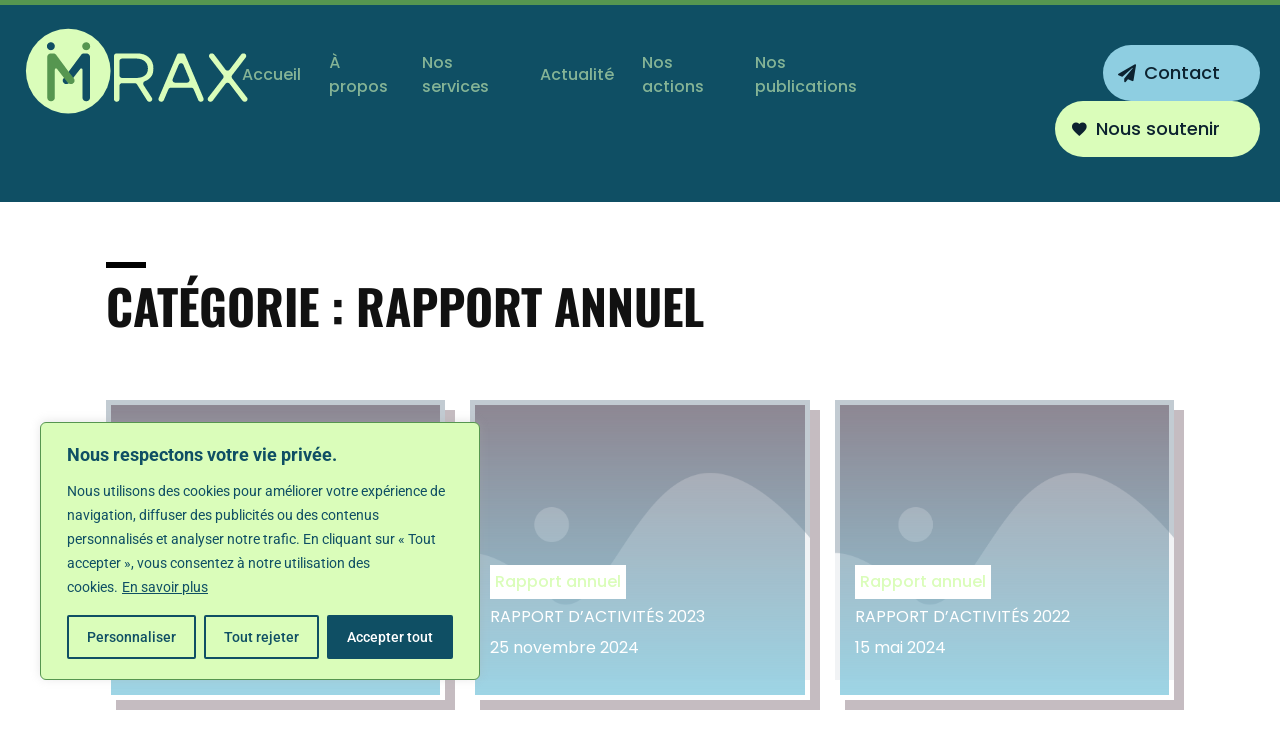

--- FILE ---
content_type: text/css
request_url: https://mrax.be/wp-content/uploads/elementor/css/post-3901.css
body_size: 776
content:
.elementor-kit-3901{--e-global-color-primary:#0F4F64;--e-global-color-secondary:#569650;--e-global-color-text:#0C222F;--e-global-color-accent:#DAFDBA;--e-global-color-95a0856:#8ECEE1;--e-global-color-dc55c2b:#FFFFFFB3;--e-global-typography-primary-font-family:"Poppins";--e-global-typography-primary-font-weight:600;--e-global-typography-secondary-font-family:"Questrial";--e-global-typography-secondary-font-weight:400;--e-global-typography-text-font-family:"Poppins";--e-global-typography-text-font-weight:400;--e-global-typography-accent-font-family:"Poppins";--e-global-typography-accent-font-weight:500;--e-global-typography-f571eb3-font-family:"Questrial";--e-global-typography-f571eb3-font-size:80px;--e-global-typography-f571eb3-font-weight:700;--e-global-typography-f571eb3-text-transform:uppercase;--e-global-typography-5cb3505-font-family:"Questrial";--e-global-typography-5cb3505-font-size:46px;--e-global-typography-5cb3505-font-weight:700;--e-global-typography-6d5b470-font-family:"Poppins";--e-global-typography-6d5b470-font-size:16px;--e-global-typography-6d5b470-font-weight:400;--e-global-typography-6d5b470-text-transform:uppercase;--e-global-typography-4d85231-font-family:"Poppins";--e-global-typography-4d85231-font-size:18px;--e-global-typography-4d85231-font-weight:500;--e-global-typography-4d85231-line-height:26px;--e-global-typography-1953441-font-family:"Questrial";--e-global-typography-1953441-font-size:20px;--e-global-typography-1953441-font-weight:800;--e-global-typography-1953441-text-transform:uppercase;--e-global-typography-1953441-font-style:normal;--e-global-typography-1953441-text-decoration:none;--e-global-typography-1953441-line-height:25px;--e-global-typography-1953441-letter-spacing:1px;--e-global-typography-86dd651-font-family:"Questrial";--e-global-typography-86dd651-font-size:30px;--e-global-typography-86dd651-font-weight:800;--e-global-typography-86dd651-letter-spacing:1.8px;--e-global-typography-b32f602-font-family:"Poppins";--e-global-typography-b32f602-font-size:18px;--e-global-typography-b32f602-font-weight:300;--e-global-typography-b32f602-line-height:1.78em;--e-global-typography-695fb9d-font-family:"Poppins";--e-global-typography-695fb9d-font-size:12px;--e-global-typography-695fb9d-font-weight:300;--e-global-typography-695fb9d-line-height:1.78em;--e-global-typography-0e65ef8-font-family:"Poppins";--e-global-typography-0e65ef8-font-size:20px;--e-global-typography-0e65ef8-font-weight:500;--e-global-typography-0e65ef8-text-transform:uppercase;--e-global-typography-0e65ef8-line-height:27px;--e-global-typography-9b93b08-font-family:"Questrial";--e-global-typography-9b93b08-font-size:62px;--e-global-typography-9b93b08-font-weight:700;--e-global-typography-9b93b08-text-transform:uppercase;color:var( --e-global-color-primary );--e-page-transition-entrance-animation:e-page-transition-fade-out;--e-page-transition-animation-duration:1500ms;--e-preloader-animation-duration:1500ms;--e-preloader-delay:1000ms;--e-preloader-color:var( --e-global-color-accent );--e-preloader-size:38px;}.elementor-kit-3901 e-page-transition{background-color:var( --e-global-color-primary );}.elementor-kit-3901 a{color:var( --e-global-color-accent );}.elementor-kit-3901 a:hover{color:var( --e-global-color-secondary );}.elementor-section.elementor-section-boxed > .elementor-container{max-width:1140px;}.e-con{--container-max-width:1140px;}.elementor-widget:not(:last-child){margin-block-end:20px;}.elementor-element{--widgets-spacing:20px 20px;--widgets-spacing-row:20px;--widgets-spacing-column:20px;}{}h1.entry-title{display:var(--page-title-display);}@media(max-width:1024px){.elementor-section.elementor-section-boxed > .elementor-container{max-width:1024px;}.e-con{--container-max-width:1024px;}}@media(max-width:767px){.elementor-section.elementor-section-boxed > .elementor-container{max-width:767px;}.e-con{--container-max-width:767px;}}/* Start custom CSS */.elementor-4374 .elementor-element.elementor-element-9ae9dae .pp-search-form-container{
    margin-top: -82px;
}/* End custom CSS */

--- FILE ---
content_type: text/css
request_url: https://mrax.be/wp-content/uploads/elementor/css/post-13582.css
body_size: 1723
content:
.elementor-13582 .elementor-element.elementor-element-246434e{--display:flex;--flex-direction:row;--container-widget-width:calc( ( 1 - var( --container-widget-flex-grow ) ) * 100% );--container-widget-height:100%;--container-widget-flex-grow:1;--container-widget-align-self:stretch;--flex-wrap-mobile:wrap;--align-items:stretch;--gap:0px 0px;--row-gap:0px;--column-gap:0px;border-style:solid;--border-style:solid;border-width:5px 0px 0px 0px;--border-top-width:5px;--border-right-width:0px;--border-bottom-width:0px;--border-left-width:0px;border-color:var( --e-global-color-secondary );--border-color:var( --e-global-color-secondary );--margin-top:0px;--margin-bottom:0px;--margin-left:0px;--margin-right:0px;--padding-top:0vw;--padding-bottom:0vw;--padding-left:0vw;--padding-right:0vw;--z-index:10;}.elementor-13582 .elementor-element.elementor-element-246434e:not(.elementor-motion-effects-element-type-background), .elementor-13582 .elementor-element.elementor-element-246434e > .elementor-motion-effects-container > .elementor-motion-effects-layer{background-color:var( --e-global-color-primary );}.elementor-13582 .elementor-element.elementor-element-fd1e374{--display:flex;}.elementor-13582 .elementor-element.elementor-element-57fddd8{--display:flex;--flex-direction:row;--container-widget-width:calc( ( 1 - var( --container-widget-flex-grow ) ) * 100% );--container-widget-height:100%;--container-widget-flex-grow:1;--container-widget-align-self:stretch;--flex-wrap-mobile:wrap;--align-items:stretch;--gap:10px 10px;--row-gap:10px;--column-gap:10px;--padding-top:20px;--padding-bottom:25px;--padding-left:0px;--padding-right:0px;}.elementor-13582 .elementor-element.elementor-element-6503c6f{--display:flex;--justify-content:center;}.elementor-13582 .elementor-element.elementor-element-fec6fd4 > .elementor-widget-container{margin:-93px 0px -75px 0px;}.elementor-13582 .elementor-element.elementor-element-fec6fd4 .elementor-icon-wrapper{text-align:center;}.elementor-13582 .elementor-element.elementor-element-fec6fd4.elementor-view-stacked .elementor-icon{background-color:var( --e-global-color-accent );}.elementor-13582 .elementor-element.elementor-element-fec6fd4.elementor-view-framed .elementor-icon, .elementor-13582 .elementor-element.elementor-element-fec6fd4.elementor-view-default .elementor-icon{color:var( --e-global-color-accent );border-color:var( --e-global-color-accent );}.elementor-13582 .elementor-element.elementor-element-fec6fd4.elementor-view-framed .elementor-icon, .elementor-13582 .elementor-element.elementor-element-fec6fd4.elementor-view-default .elementor-icon svg{fill:var( --e-global-color-accent );}.elementor-13582 .elementor-element.elementor-element-fec6fd4 .elementor-icon{font-size:232px;}.elementor-13582 .elementor-element.elementor-element-fec6fd4 .elementor-icon svg{height:232px;}.elementor-13582 .elementor-element.elementor-element-488907c{--display:flex;--justify-content:center;}.elementor-13582 .elementor-element.elementor-element-fa716fd.premium-ham-dropdown .premium-mobile-menu,
				 .elementor-13582 .elementor-element.elementor-element-fa716fd.premium-nav-dropdown .premium-mobile-menu,
				  .elementor-13582 .elementor-element.elementor-element-fa716fd .premium-mobile-menu-outer-container,
				  .elementor-13582 .elementor-element.elementor-element-fa716fd:not(.premium-nav-slide):not(.premium-ham-slide) .premium-mobile-menu-container{background-color:var( --e-global-color-text );}.elementor-13582 .elementor-element.elementor-element-fa716fd .premium-main-nav-menu{justify-content:flex-start;}.elementor-13582 .elementor-element.elementor-element-fa716fd .premium-sub-menu .premium-sub-menu-link{justify-content:flex-start;}.elementor-13582 .elementor-element.elementor-element-fa716fd .premium-hamburger-toggle{justify-content:center;}.elementor-13582 .elementor-element.elementor-element-fa716fd.premium-hamburger-menu .premium-main-mobile-menu > .premium-nav-menu-item > .premium-menu-link, .elementor-13582 .elementor-element.elementor-element-fa716fd.premium-nav-dropdown .premium-main-mobile-menu > .premium-nav-menu-item > .premium-menu-link, .elementor-13582 .elementor-element.elementor-element-fa716fd.premium-nav-slide .premium-main-mobile-menu > .premium-nav-menu-item > .premium-menu-link{justify-content:flex-start;}.elementor-13582 .elementor-element.elementor-element-fa716fd .premium-nav-menu-container{padding:5px 0px 5px 0px;}.elementor-13582 .elementor-element.elementor-element-fa716fd .premium-main-nav-menu > .premium-nav-menu-item > .premium-menu-link{font-family:var( --e-global-typography-accent-font-family ), Sans-serif;font-weight:var( --e-global-typography-accent-font-weight );color:#DAFDBA94;border-radius:50px 50px 50px 50px;padding:5px 14px 5px 14px;}.elementor-13582 .elementor-element.elementor-element-fa716fd .premium-main-nav-menu > .premium-nav-menu-item:hover > .premium-menu-link{color:var( --e-global-color-accent );border-radius:50px 50px 50px 50px;}.elementor-13582 .elementor-element.elementor-element-fa716fd .premium-nav-widget-container:not(.premium-nav-pointer-framed) .premium-menu-link-parent:before,
					.elementor-13582 .elementor-element.elementor-element-fa716fd .premium-nav-widget-container:not(.premium-nav-pointer-framed) .premium-menu-link-parent:after{background-color:#FFFFFF00;}.elementor-13582 .elementor-element.elementor-element-fa716fd .premium-nav-pointer-framed .premium-menu-link-parent:before,
					.elementor-13582 .elementor-element.elementor-element-fa716fd .premium-nav-pointer-framed .premium-menu-link-parent:after{border-color:#FFFFFF00;}.elementor-13582 .elementor-element.elementor-element-fa716fd .premium-main-nav-menu > .premium-active-item > .premium-menu-link{color:var( --e-global-color-accent );}.elementor-13582 .elementor-element.elementor-element-fa716fd .premium-nav-widget-container:not(.premium-nav-pointer-framed) .premium-active-item .premium-menu-link-parent:before,
					.elementor-13582 .elementor-element.elementor-element-fa716fd .premium-nav-widget-container:not(.premium-nav-pointer-framed) .premium-active-item .premium-menu-link-parent:after{background-color:#02010100;}.elementor-13582 .elementor-element.elementor-element-fa716fd .premium-nav-pointer-framed .premium-active-item .premium-menu-link-parent:before,
					.elementor-13582 .elementor-element.elementor-element-fa716fd .premium-nav-pointer-framed .premium-active-item .premium-menu-link-parent:after{border-color:#02010100;}.elementor-13582 .elementor-element.elementor-element-fa716fd .premium-main-nav-menu > .premium-active-item{border-radius:50px 50px 50px 50px;}.elementor-13582 .elementor-element.elementor-element-fa716fd .premium-nav-menu-item > .premium-menu-link > .premium-item-icon{order:0;}.elementor-13582 .elementor-element.elementor-element-fa716fd .premium-main-nav-menu .premium-sub-menu-item:hover > .premium-sub-menu-link{color:#fff;}.elementor-13582 .elementor-element.elementor-element-fa716fd .premium-main-nav-menu .premium-sub-menu-item:hover > .premium-sub-menu-link .premium-dropdown-icon{color:#fff;}.elementor-13582 .elementor-element.elementor-element-fa716fd .premium-sub-menu-item .premium-sub-menu-link .premium-sub-item-icon{order:0;}.elementor-13582 .elementor-element.elementor-element-fa716fd .premium-hamburger-toggle i{color:var( --e-global-color-accent );}.elementor-13582 .elementor-element.elementor-element-fa716fd .premium-hamburger-toggle svg, .elementor-13582 .elementor-element.elementor-element-fa716fd .premium-hamburger-toggle svg path{fill:var( --e-global-color-accent );}.elementor-13582 .elementor-element.elementor-element-fa716fd .premium-hamburger-toggle:hover i{color:var( --e-global-color-accent );}.elementor-13582 .elementor-element.elementor-element-fa716fd .premium-hamburger-toggle:hover svg, .elementor-13582 .elementor-element.elementor-element-fa716fd .premium-hamburger-toggle:hover svg path{fill:var( --e-global-color-accent );}.elementor-13582 .elementor-element.elementor-element-fa716fd .premium-hamburger-toggle .premium-toggle-text, .elementor-13582 .elementor-element.elementor-element-fa716fd.premium-ham-dropdown .premium-hamburger-toggle .premium-toggle-close{font-family:var( --e-global-typography-b32f602-font-family ), Sans-serif;font-size:var( --e-global-typography-b32f602-font-size );font-weight:var( --e-global-typography-b32f602-font-weight );line-height:var( --e-global-typography-b32f602-line-height );color:var( --e-global-color-accent );}.elementor-13582 .elementor-element.elementor-element-fa716fd .premium-hamburger-toggle:hover .premium-toggle-text, .elementor-13582 .elementor-element.elementor-element-fa716fd.premium-ham-dropdown .premium-hamburger-toggle:hover .premium-toggle-close{color:var( --e-global-color-secondary );}.elementor-13582 .elementor-element.elementor-element-fa716fd .premium-mobile-menu-outer-container .premium-mobile-menu-close i{color:var( --e-global-color-accent );}.elementor-13582 .elementor-element.elementor-element-fa716fd .premium-mobile-menu-outer-container .premium-mobile-menu-close svg, .elementor-13582 .elementor-element.elementor-element-fa716fd .premium-mobile-menu-outer-container .premium-mobile-menu-close svg path{fill:var( --e-global-color-accent );}.elementor-13582 .elementor-element.elementor-element-fa716fd .premium-mobile-menu-outer-container .premium-mobile-menu-close:hover i{color:var( --e-global-color-secondary );}.elementor-13582 .elementor-element.elementor-element-fa716fd .premium-mobile-menu-outer-container .premium-mobile-menu-close:hover svg, .elementor-13582 .elementor-element.elementor-element-fa716fd .premium-mobile-menu-outer-container .premium-mobile-menu-close:hover svg path{fill:var( --e-global-color-secondary );}.elementor-13582 .elementor-element.elementor-element-fa716fd .premium-mobile-menu-outer-container .premium-mobile-menu-close .premium-toggle-close{font-family:var( --e-global-typography-6d5b470-font-family ), Sans-serif;font-size:var( --e-global-typography-6d5b470-font-size );font-weight:var( --e-global-typography-6d5b470-font-weight );text-transform:var( --e-global-typography-6d5b470-text-transform );color:var( --e-global-color-accent );}.elementor-13582 .elementor-element.elementor-element-fa716fd .premium-mobile-menu-outer-container .premium-mobile-menu-close:hover .premium-toggle-close{color:var( --e-global-color-secondary );}.elementor-13582 .elementor-element.elementor-element-fc189a8{--display:flex;}.elementor-13582 .elementor-element.elementor-element-70ddd14 .elementor-repeater-item-9b4b699.pp-button{background:var( --e-global-color-accent );color:var( --e-global-color-text );}.elementor-13582 .elementor-element.elementor-element-70ddd14 .pp-buttons-group{column-gap:10px;row-gap:10px;}.elementor-13582 .elementor-element.elementor-element-70ddd14 .pp-button{padding:15px 40px 15px 15px;font-family:var( --e-global-typography-4d85231-font-family ), Sans-serif;font-size:var( --e-global-typography-4d85231-font-size );font-weight:var( --e-global-typography-4d85231-font-weight );line-height:var( --e-global-typography-4d85231-line-height );background:var( --e-global-color-95a0856 );color:var( --e-global-color-text );border-radius:50px 50px 50px 50px;}.elementor-13582 .elementor-element.elementor-element-70ddd14 .pp-icon-before .pp-button-icon{margin-right:8px;}.elementor-13582 .elementor-element.elementor-element-70ddd14 .pp-icon-after .pp-button-icon{margin-left:8px;}.elementor-13582 .elementor-element.elementor-element-70ddd14 .pp-icon-top .pp-button-icon{margin-bottom:8px;}.elementor-13582 .elementor-element.elementor-element-70ddd14 .pp-icon-bottom .pp-button-icon{margin-top:8px;}.pp-tooltip-70ddd14{text-align:center;}.pp-tooltip.pp-tooltip-70ddd14 .tooltipster-box{background-color:#000000;}.pp-tooltip.pp-tooltip-70ddd14.tooltipster-top .tooltipster-arrow-background{border-top-color:#000000;}.pp-tooltip.pp-tooltip-70ddd14.tooltipster-bottom .tooltipster-arrow-background{border-bottom-color:#000000;}.pp-tooltip.pp-tooltip-70ddd14.tooltipster-left .tooltipster-arrow-background{border-left-color:#000000;}.pp-tooltip.pp-tooltip-70ddd14.tooltipster-right .tooltipster-arrow-background{border-right-color:#000000;}.pp-tooltip.pp-tooltip-70ddd14 .pp-tooltip-content{color:#ffffff;}.elementor-theme-builder-content-area{height:400px;}.elementor-location-header:before, .elementor-location-footer:before{content:"";display:table;clear:both;}@media(max-width:1024px){.elementor-13582 .elementor-element.elementor-element-fa716fd .premium-hamburger-toggle .premium-toggle-text, .elementor-13582 .elementor-element.elementor-element-fa716fd.premium-ham-dropdown .premium-hamburger-toggle .premium-toggle-close{font-size:var( --e-global-typography-b32f602-font-size );line-height:var( --e-global-typography-b32f602-line-height );}.elementor-13582 .elementor-element.elementor-element-fa716fd .premium-mobile-menu-outer-container .premium-mobile-menu-close .premium-toggle-close{font-size:var( --e-global-typography-6d5b470-font-size );}.elementor-13582 .elementor-element.elementor-element-70ddd14 .pp-button{font-size:var( --e-global-typography-4d85231-font-size );line-height:var( --e-global-typography-4d85231-line-height );}}@media(min-width:768px){.elementor-13582 .elementor-element.elementor-element-6503c6f{--width:19.62%;}.elementor-13582 .elementor-element.elementor-element-488907c{--width:65%;}.elementor-13582 .elementor-element.elementor-element-fc189a8{--width:35%;}}@media(max-width:1024px) and (min-width:768px){.elementor-13582 .elementor-element.elementor-element-6503c6f{--width:25%;}.elementor-13582 .elementor-element.elementor-element-488907c{--width:15%;}.elementor-13582 .elementor-element.elementor-element-fc189a8{--width:60%;}}@media(max-width:767px){.elementor-13582 .elementor-element.elementor-element-6503c6f{--width:50%;}.elementor-13582 .elementor-element.elementor-element-488907c{--width:50%;}.elementor-13582 .elementor-element.elementor-element-fa716fd .premium-hamburger-toggle{justify-content:flex-end;}.elementor-13582 .elementor-element.elementor-element-fa716fd .premium-hamburger-toggle .premium-toggle-text, .elementor-13582 .elementor-element.elementor-element-fa716fd.premium-ham-dropdown .premium-hamburger-toggle .premium-toggle-close{font-size:var( --e-global-typography-b32f602-font-size );line-height:var( --e-global-typography-b32f602-line-height );}.elementor-13582 .elementor-element.elementor-element-fa716fd .premium-mobile-menu-outer-container .premium-mobile-menu-close .premium-toggle-close{font-size:var( --e-global-typography-6d5b470-font-size );}.elementor-13582 .elementor-element.elementor-element-70ddd14 .pp-button{padding:5px 25px 5px 5px;font-size:var( --e-global-typography-4d85231-font-size );line-height:var( --e-global-typography-4d85231-line-height );}}/* Start custom CSS for pp-buttons, class: .elementor-element-70ddd14 */.elementor-13582 .elementor-element.elementor-element-70ddd14 .pp-button {
    position: relative;
}
.elementor-13582 .elementor-element.elementor-element-70ddd14 .pp-buttons-icon-wrapper {
    position: absolute;
    right: 40px;
    opacity: 0;
    transition: all .25s
}
.elementor-13582 .elementor-element.elementor-element-70ddd14 .pp-button:hover .pp-buttons-icon-wrapper {
    right: 10px;
    opacity: 1;
}/* End custom CSS */

--- FILE ---
content_type: text/css
request_url: https://mrax.be/wp-content/uploads/elementor/css/post-13613.css
body_size: 2637
content:
.elementor-13613 .elementor-element.elementor-element-175c64d2:not(.elementor-motion-effects-element-type-background), .elementor-13613 .elementor-element.elementor-element-175c64d2 > .elementor-motion-effects-container > .elementor-motion-effects-layer{background-color:var( --e-global-color-primary );}.elementor-13613 .elementor-element.elementor-element-175c64d2 > .elementor-background-overlay{background-color:transparent;background-image:radial-gradient(at bottom right, var( --e-global-color-text ) 0%, var( --e-global-color-primary ) 100%);opacity:0.2;transition:background 0.3s, border-radius 0.3s, opacity 0.3s;}.elementor-bc-flex-widget .elementor-13613 .elementor-element.elementor-element-74c2169f.elementor-column .elementor-widget-wrap{align-items:center;}.elementor-13613 .elementor-element.elementor-element-74c2169f.elementor-column.elementor-element[data-element_type="column"] > .elementor-widget-wrap.elementor-element-populated{align-content:center;align-items:center;}.elementor-13613 .elementor-element.elementor-element-74c2169f > .elementor-element-populated{padding:0% 0% 0% 0%;}.elementor-13613 .elementor-element.elementor-element-49a74f5 .elementor-heading-title{font-family:var( --e-global-typography-6d5b470-font-family ), Sans-serif;font-size:var( --e-global-typography-6d5b470-font-size );font-weight:var( --e-global-typography-6d5b470-font-weight );text-transform:var( --e-global-typography-6d5b470-text-transform );color:var( --e-global-color-dc55c2b );}.elementor-13613 .elementor-element.elementor-element-424b929{--divider-border-style:dots_tribal;--divider-color:var( --e-global-color-accent );--divider-pattern-height:47.1px;}.elementor-13613 .elementor-element.elementor-element-424b929 > .elementor-widget-container{margin:0px 0px -20px 0px;}.elementor-13613 .elementor-element.elementor-element-424b929 .elementor-divider-separator{width:19px;}.elementor-13613 .elementor-element.elementor-element-424b929 .elementor-divider{padding-block-start:0px;padding-block-end:0px;}.elementor-13613 .elementor-element.elementor-element-7ab5bd0.premium-mask-yes .premium-mask-span::after{background:var( --e-global-color-accent );}.elementor-13613 .elementor-element.elementor-element-7ab5bd0 .premium-title-container{text-align:left;}.elementor-13613 .elementor-element.elementor-element-7ab5bd0 .premium-title-style7-stripe-wrap{order:initial;}.elementor-13613 .elementor-element.elementor-element-7ab5bd0 .premium-title-style7-stripe{width:40px;height:5px;background-color:#01203000;}.elementor-13613 .elementor-element.elementor-element-7ab5bd0:not(.premium-title-icon-column) .premium-title-style7-stripe-wrap{justify-content:flex-start;}.elementor-13613 .elementor-element.elementor-element-7ab5bd0.premium-title-icon-column .premium-title-style7-stripe-wrap{align-self:flex-start;}.elementor-13613 .elementor-element.elementor-element-7ab5bd0 .premium-title-header, .elementor-13613 .elementor-element.elementor-element-7ab5bd0.premium-title-noise-yes .premium-title-text::before, .elementor-13613 .elementor-element.elementor-element-7ab5bd0.premium-title-noise-yes .premium-title-text::after{color:var( --e-global-color-accent );}.elementor-13613 .elementor-element.elementor-element-7ab5bd0.premium-title-stroke-yes .premium-title-text{-webkit-text-fill-color:var( --e-global-color-accent );}.elementor-13613 .elementor-element.elementor-element-7ab5bd0 .premium-title-style8 .premium-title-text[data-animation="shiny"]{--base-color:var( --e-global-color-accent );}.elementor-13613 .elementor-element.elementor-element-7ab5bd0 .premium-title-header{font-family:var( --e-global-typography-5cb3505-font-family ), Sans-serif;font-size:var( --e-global-typography-5cb3505-font-size );font-weight:var( --e-global-typography-5cb3505-font-weight );}.elementor-13613 .elementor-element.elementor-element-7ab5bd0 .premium-title-text{margin:-23px 0px -10px 0px;}.elementor-13613 .elementor-element.elementor-element-7ab5bd0 .premium-title-text, .elementor-13613 .elementor-element.elementor-element-7ab5bd0.premium-title-noise-yes .premium-title-text::before, .elementor-13613 .elementor-element.elementor-element-7ab5bd0.premium-title-noise-yes .premium-title-text::after{padding:0px 0px 0px 0px;}.elementor-13613 .elementor-element.elementor-element-367e50f .pp-buttons-group{column-gap:10px;row-gap:10px;}.elementor-13613 .elementor-element.elementor-element-367e50f .pp-button{padding:21px 49px 21px 49px;font-family:"Poppins", Sans-serif;font-size:20px;font-weight:500;text-transform:uppercase;line-height:27px;background:var( --e-global-color-accent );color:var( --e-global-color-primary );border-radius:50px 50px 50px 50px;}.elementor-13613 .elementor-element.elementor-element-367e50f .pp-button-icon{font-size:18px;line-height:18px;height:18px;width:18px;}.elementor-13613 .elementor-element.elementor-element-367e50f .pp-button-icon-image img{width:18px;}.elementor-13613 .elementor-element.elementor-element-367e50f .pp-icon-before .pp-button-icon{margin-right:8px;}.elementor-13613 .elementor-element.elementor-element-367e50f .pp-icon-after .pp-button-icon{margin-left:8px;}.elementor-13613 .elementor-element.elementor-element-367e50f .pp-icon-top .pp-button-icon{margin-bottom:8px;}.elementor-13613 .elementor-element.elementor-element-367e50f .pp-icon-bottom .pp-button-icon{margin-top:8px;}.pp-tooltip-367e50f{text-align:center;}.pp-tooltip.pp-tooltip-367e50f .tooltipster-box{background-color:#000000;}.pp-tooltip.pp-tooltip-367e50f.tooltipster-top .tooltipster-arrow-background{border-top-color:#000000;}.pp-tooltip.pp-tooltip-367e50f.tooltipster-bottom .tooltipster-arrow-background{border-bottom-color:#000000;}.pp-tooltip.pp-tooltip-367e50f.tooltipster-left .tooltipster-arrow-background{border-left-color:#000000;}.pp-tooltip.pp-tooltip-367e50f.tooltipster-right .tooltipster-arrow-background{border-right-color:#000000;}.pp-tooltip.pp-tooltip-367e50f .pp-tooltip-content{color:#ffffff;}.elementor-13613 .elementor-element.elementor-element-e75198d:not(.elementor-motion-effects-element-type-background) > .elementor-widget-wrap, .elementor-13613 .elementor-element.elementor-element-e75198d > .elementor-widget-wrap > .elementor-motion-effects-container > .elementor-motion-effects-layer{background-color:var( --e-global-color-accent );}.elementor-13613 .elementor-element.elementor-element-e75198d > .elementor-element-populated, .elementor-13613 .elementor-element.elementor-element-e75198d > .elementor-element-populated > .elementor-background-overlay, .elementor-13613 .elementor-element.elementor-element-e75198d > .elementor-background-slideshow{border-radius:30px 30px 30px 30px;}.elementor-13613 .elementor-element.elementor-element-e75198d > .elementor-element-populated{transition:background 0.3s, border 0.3s, border-radius 0.3s, box-shadow 0.3s;padding:12% 10% 12% 10%;}.elementor-13613 .elementor-element.elementor-element-e75198d > .elementor-element-populated > .elementor-background-overlay{transition:background 0.3s, border-radius 0.3s, opacity 0.3s;}.elementor-13613 .elementor-element.elementor-element-e9efbfd.premium-lottie-canvas .premium-lottie-animation, .elementor-13613 .elementor-element.elementor-element-e9efbfd.premium-lottie-svg svg{width:352px !important;}.elementor-13613 .elementor-element.elementor-element-e9efbfd .premium-lottie-animation{transform:rotate(0deg);}.elementor-13613 .elementor-element.elementor-element-e9efbfd{text-align:center;}.elementor-13613 .elementor-element.elementor-element-175c64d2 > .elementor-container{min-height:600px;}.elementor-13613 .elementor-element.elementor-element-175c64d2{transition:background 0.3s, border 0.3s, border-radius 0.3s, box-shadow 0.3s;margin-top:0px;margin-bottom:0px;padding:0% 7.5% 0% 7.5%;}.elementor-13613 .elementor-element.elementor-element-5a5239ed{margin-top:0px;margin-bottom:0px;padding:5% 7.5% 1% 7.5%;}.elementor-13613 .elementor-element.elementor-element-42fc573 .elementor-icon-wrapper{text-align:center;}.elementor-13613 .elementor-element.elementor-element-42fc573.elementor-view-stacked .elementor-icon{background-color:var( --e-global-color-accent );}.elementor-13613 .elementor-element.elementor-element-42fc573.elementor-view-framed .elementor-icon, .elementor-13613 .elementor-element.elementor-element-42fc573.elementor-view-default .elementor-icon{color:var( --e-global-color-accent );border-color:var( --e-global-color-accent );}.elementor-13613 .elementor-element.elementor-element-42fc573.elementor-view-framed .elementor-icon, .elementor-13613 .elementor-element.elementor-element-42fc573.elementor-view-default .elementor-icon svg{fill:var( --e-global-color-accent );}.elementor-13613 .elementor-element.elementor-element-42fc573 .elementor-icon{font-size:118px;}.elementor-13613 .elementor-element.elementor-element-42fc573 .elementor-icon svg{height:118px;}.elementor-13613 .elementor-element.elementor-element-498231ca > .elementor-widget-wrap > .elementor-widget:not(.elementor-widget__width-auto):not(.elementor-widget__width-initial):not(:last-child):not(.elementor-absolute){margin-bottom:10px;}.elementor-13613 .elementor-element.elementor-element-2cf7d9d7 .elementor-heading-title{font-family:var( --e-global-typography-4d85231-font-family ), Sans-serif;font-size:var( --e-global-typography-4d85231-font-size );font-weight:var( --e-global-typography-4d85231-font-weight );line-height:var( --e-global-typography-4d85231-line-height );color:var( --e-global-color-primary );}.elementor-13613 .elementor-element.elementor-element-10492e60{font-family:"Roboto", Sans-serif;font-size:16px;font-weight:300;text-transform:none;font-style:normal;text-decoration:none;line-height:1.6em;letter-spacing:-0.45px;color:var( --e-global-color-text );}.elementor-13613 .elementor-element.elementor-element-ab0d019 > .elementor-widget-wrap > .elementor-widget:not(.elementor-widget__width-auto):not(.elementor-widget__width-initial):not(:last-child):not(.elementor-absolute){margin-bottom:10px;}.elementor-13613 .elementor-element.elementor-element-5abd6b99 .elementor-heading-title{font-family:var( --e-global-typography-4d85231-font-family ), Sans-serif;font-size:var( --e-global-typography-4d85231-font-size );font-weight:var( --e-global-typography-4d85231-font-weight );line-height:var( --e-global-typography-4d85231-line-height );color:var( --e-global-color-primary );}.elementor-13613 .elementor-element.elementor-element-24f0feae{font-family:"Roboto", Sans-serif;font-size:16px;font-weight:300;text-transform:none;font-style:normal;text-decoration:none;line-height:1.6em;letter-spacing:-0.45px;color:var( --e-global-color-text );}.elementor-13613 .elementor-element.elementor-element-7ff4b8b8 > .elementor-widget-wrap > .elementor-widget:not(.elementor-widget__width-auto):not(.elementor-widget__width-initial):not(:last-child):not(.elementor-absolute){margin-bottom:10px;}.elementor-13613 .elementor-element.elementor-element-605b8881 .elementor-heading-title{font-family:var( --e-global-typography-4d85231-font-family ), Sans-serif;font-size:var( --e-global-typography-4d85231-font-size );font-weight:var( --e-global-typography-4d85231-font-weight );line-height:var( --e-global-typography-4d85231-line-height );color:var( --e-global-color-primary );}.elementor-13613 .elementor-element.elementor-element-7c4d3302 .elementor-nav-menu .elementor-item{font-family:"Roboto", Sans-serif;font-size:16px;font-weight:300;text-transform:none;font-style:normal;text-decoration:none;line-height:1.6em;letter-spacing:-0.45px;}.elementor-13613 .elementor-element.elementor-element-7c4d3302 .elementor-nav-menu--main .elementor-item{color:var( --e-global-color-text );fill:var( --e-global-color-text );padding-left:0px;padding-right:0px;padding-top:0px;padding-bottom:0px;}.elementor-13613 .elementor-element.elementor-element-7c4d3302 .elementor-nav-menu--main .elementor-item:hover,
					.elementor-13613 .elementor-element.elementor-element-7c4d3302 .elementor-nav-menu--main .elementor-item.elementor-item-active,
					.elementor-13613 .elementor-element.elementor-element-7c4d3302 .elementor-nav-menu--main .elementor-item.highlighted,
					.elementor-13613 .elementor-element.elementor-element-7c4d3302 .elementor-nav-menu--main .elementor-item:focus{color:#626060;fill:#626060;}.elementor-13613 .elementor-element.elementor-element-7c4d3302 .elementor-nav-menu--main .elementor-item.elementor-item-active{color:#000000;}.elementor-13613 .elementor-element.elementor-element-7c4d3302{--e-nav-menu-horizontal-menu-item-margin:calc( 3px / 2 );}.elementor-13613 .elementor-element.elementor-element-7c4d3302 .elementor-nav-menu--main:not(.elementor-nav-menu--layout-horizontal) .elementor-nav-menu > li:not(:last-child){margin-bottom:3px;}.elementor-13613 .elementor-element.elementor-element-35dcdf4f > .elementor-widget-wrap > .elementor-widget:not(.elementor-widget__width-auto):not(.elementor-widget__width-initial):not(:last-child):not(.elementor-absolute){margin-bottom:10px;}.elementor-13613 .elementor-element.elementor-element-4f89d0b4 .elementor-heading-title{font-family:var( --e-global-typography-4d85231-font-family ), Sans-serif;font-size:var( --e-global-typography-4d85231-font-size );font-weight:var( --e-global-typography-4d85231-font-weight );line-height:var( --e-global-typography-4d85231-line-height );color:var( --e-global-color-primary );}.elementor-13613 .elementor-element.elementor-global-13828{--grid-template-columns:repeat(0, auto);--icon-size:18px;--grid-column-gap:15px;--grid-row-gap:25px;}.elementor-13613 .elementor-element.elementor-global-13828 .elementor-widget-container{text-align:left;}.elementor-13613 .elementor-element.elementor-global-13828 .elementor-social-icon{background-color:var( --e-global-color-primary );}.elementor-13613 .elementor-element.elementor-global-13828 .elementor-social-icon i{color:var( --e-global-color-accent );}.elementor-13613 .elementor-element.elementor-global-13828 .elementor-social-icon svg{fill:var( --e-global-color-accent );}.elementor-13613 .elementor-element.elementor-global-13828 .elementor-social-icon:hover{background-color:var( --e-global-color-accent );}.elementor-13613 .elementor-element.elementor-global-13828 .elementor-social-icon:hover i{color:var( --e-global-color-primary );}.elementor-13613 .elementor-element.elementor-global-13828 .elementor-social-icon:hover svg{fill:var( --e-global-color-primary );}.elementor-13613 .elementor-element.elementor-element-646e66a{margin-top:0px;margin-bottom:20px;}.elementor-13613 .elementor-element.elementor-element-ca498d5{text-align:center;}.elementor-13613 .elementor-element.elementor-element-ca498d5 .elementor-heading-title{font-family:var( --e-global-typography-695fb9d-font-family ), Sans-serif;font-size:var( --e-global-typography-695fb9d-font-size );font-weight:var( --e-global-typography-695fb9d-font-weight );line-height:var( --e-global-typography-695fb9d-line-height );color:var( --e-global-color-primary );}.elementor-13613 .elementor-element.elementor-element-15c8692{text-align:center;}.elementor-13613 .elementor-element.elementor-element-15c8692 img{width:55%;}.elementor-13613 .elementor-element.elementor-element-2a8ae0fb > .elementor-container > .elementor-column > .elementor-widget-wrap{align-content:center;align-items:center;}.elementor-13613 .elementor-element.elementor-element-2a8ae0fb:not(.elementor-motion-effects-element-type-background), .elementor-13613 .elementor-element.elementor-element-2a8ae0fb > .elementor-motion-effects-container > .elementor-motion-effects-layer{background-color:var( --e-global-color-primary );}.elementor-13613 .elementor-element.elementor-element-2a8ae0fb > .elementor-container{min-height:50px;}.elementor-13613 .elementor-element.elementor-element-2a8ae0fb{transition:background 0.3s, border 0.3s, border-radius 0.3s, box-shadow 0.3s;padding:0% 5% 0% 5%;}.elementor-13613 .elementor-element.elementor-element-2a8ae0fb > .elementor-background-overlay{transition:background 0.3s, border-radius 0.3s, opacity 0.3s;}.elementor-13613 .elementor-element.elementor-element-eb3300e > .elementor-widget-container{margin:0px 0px -13px 0px;}.elementor-13613 .elementor-element.elementor-element-eb3300e{text-align:center;font-family:var( --e-global-typography-695fb9d-font-family ), Sans-serif;font-size:var( --e-global-typography-695fb9d-font-size );font-weight:var( --e-global-typography-695fb9d-font-weight );line-height:var( --e-global-typography-695fb9d-line-height );color:var( --e-global-color-dc55c2b );}.elementor-theme-builder-content-area{height:400px;}.elementor-location-header:before, .elementor-location-footer:before{content:"";display:table;clear:both;}@media(min-width:768px){.elementor-13613 .elementor-element.elementor-element-79b2c53b{width:14.28%;}.elementor-13613 .elementor-element.elementor-element-498231ca{width:19.618%;}.elementor-13613 .elementor-element.elementor-element-ab0d019{width:20.992%;}.elementor-13613 .elementor-element.elementor-element-7ff4b8b8{width:22.593%;}.elementor-13613 .elementor-element.elementor-element-35dcdf4f{width:22.44%;}}@media(max-width:1024px){.elementor-13613 .elementor-element.elementor-element-49a74f5 .elementor-heading-title{font-size:var( --e-global-typography-6d5b470-font-size );}.elementor-13613 .elementor-element.elementor-element-7ab5bd0 .premium-title-header{font-size:var( --e-global-typography-5cb3505-font-size );}.elementor-13613 .elementor-element.elementor-element-498231ca > .elementor-element-populated{margin:10% 0% 0% 0%;--e-column-margin-right:0%;--e-column-margin-left:0%;padding:0% 5% 0% 0%;}.elementor-13613 .elementor-element.elementor-element-2cf7d9d7 .elementor-heading-title{font-size:var( --e-global-typography-4d85231-font-size );line-height:var( --e-global-typography-4d85231-line-height );}.elementor-13613 .elementor-element.elementor-element-10492e60{font-size:14px;}.elementor-13613 .elementor-element.elementor-element-ab0d019 > .elementor-element-populated{margin:10% 0% 0% 0%;--e-column-margin-right:0%;--e-column-margin-left:0%;}.elementor-13613 .elementor-element.elementor-element-5abd6b99 .elementor-heading-title{font-size:var( --e-global-typography-4d85231-font-size );line-height:var( --e-global-typography-4d85231-line-height );}.elementor-13613 .elementor-element.elementor-element-24f0feae{font-size:14px;}.elementor-13613 .elementor-element.elementor-element-7ff4b8b8 > .elementor-element-populated{margin:10% 0% 0% 0%;--e-column-margin-right:0%;--e-column-margin-left:0%;}.elementor-13613 .elementor-element.elementor-element-605b8881 .elementor-heading-title{font-size:var( --e-global-typography-4d85231-font-size );line-height:var( --e-global-typography-4d85231-line-height );}.elementor-13613 .elementor-element.elementor-element-7c4d3302 .elementor-nav-menu .elementor-item{font-size:14px;}.elementor-13613 .elementor-element.elementor-element-35dcdf4f > .elementor-element-populated{margin:10% 0% 0% 0%;--e-column-margin-right:0%;--e-column-margin-left:0%;}.elementor-13613 .elementor-element.elementor-element-4f89d0b4 .elementor-heading-title{font-size:var( --e-global-typography-4d85231-font-size );line-height:var( --e-global-typography-4d85231-line-height );}.elementor-13613 .elementor-element.elementor-global-13828{--icon-size:16px;--grid-column-gap:10px;}.elementor-13613 .elementor-element.elementor-element-ca498d5 .elementor-heading-title{font-size:var( --e-global-typography-695fb9d-font-size );line-height:var( --e-global-typography-695fb9d-line-height );}.elementor-13613 .elementor-element.elementor-element-2a8ae0fb{padding:10px 10px 10px 10px;}.elementor-13613 .elementor-element.elementor-element-eb3300e{font-size:var( --e-global-typography-695fb9d-font-size );line-height:var( --e-global-typography-695fb9d-line-height );}}@media(max-width:767px){.elementor-13613 .elementor-element.elementor-element-49a74f5 .elementor-heading-title{font-size:var( --e-global-typography-6d5b470-font-size );}.elementor-13613 .elementor-element.elementor-element-7ab5bd0 .premium-title-header{font-size:var( --e-global-typography-5cb3505-font-size );}.elementor-13613 .elementor-element.elementor-element-e75198d > .elementor-element-populated{margin:10px 10px 10px 10px;--e-column-margin-right:10px;--e-column-margin-left:10px;}.elementor-13613 .elementor-element.elementor-element-e9efbfd > .elementor-widget-container{margin:1px 1px 1px 1px;}.elementor-13613 .elementor-element.elementor-element-e9efbfd.premium-lottie-canvas .premium-lottie-animation, .elementor-13613 .elementor-element.elementor-element-e9efbfd.premium-lottie-svg svg{width:199px !important;}.elementor-13613 .elementor-element.elementor-element-175c64d2{padding:25px 7px 7px 7px;}.elementor-13613 .elementor-element.elementor-element-79b2c53b.elementor-column > .elementor-widget-wrap{justify-content:center;}.elementor-13613 .elementor-element.elementor-element-2cf7d9d7{text-align:center;}.elementor-13613 .elementor-element.elementor-element-2cf7d9d7 .elementor-heading-title{font-size:var( --e-global-typography-4d85231-font-size );line-height:var( --e-global-typography-4d85231-line-height );}.elementor-13613 .elementor-element.elementor-element-10492e60{text-align:center;}.elementor-13613 .elementor-element.elementor-element-5abd6b99{text-align:center;}.elementor-13613 .elementor-element.elementor-element-5abd6b99 .elementor-heading-title{font-size:var( --e-global-typography-4d85231-font-size );line-height:var( --e-global-typography-4d85231-line-height );}.elementor-13613 .elementor-element.elementor-element-24f0feae{text-align:center;}.elementor-13613 .elementor-element.elementor-element-605b8881{text-align:center;}.elementor-13613 .elementor-element.elementor-element-605b8881 .elementor-heading-title{font-size:var( --e-global-typography-4d85231-font-size );line-height:var( --e-global-typography-4d85231-line-height );}.elementor-13613 .elementor-element.elementor-element-4f89d0b4{text-align:center;}.elementor-13613 .elementor-element.elementor-element-4f89d0b4 .elementor-heading-title{font-size:var( --e-global-typography-4d85231-font-size );line-height:var( --e-global-typography-4d85231-line-height );}.elementor-13613 .elementor-element.elementor-global-13828 .elementor-widget-container{text-align:center;}.elementor-13613 .elementor-element.elementor-element-ca498d5 .elementor-heading-title{font-size:var( --e-global-typography-695fb9d-font-size );line-height:var( --e-global-typography-695fb9d-line-height );}.elementor-13613 .elementor-element.elementor-element-eb3300e{font-size:var( --e-global-typography-695fb9d-font-size );line-height:var( --e-global-typography-695fb9d-line-height );}}@media(max-width:1024px) and (min-width:768px){.elementor-13613 .elementor-element.elementor-element-74c2169f{width:55%;}.elementor-13613 .elementor-element.elementor-element-79b2c53b{width:100%;}.elementor-13613 .elementor-element.elementor-element-498231ca{width:50%;}.elementor-13613 .elementor-element.elementor-element-ab0d019{width:50%;}.elementor-13613 .elementor-element.elementor-element-7ff4b8b8{width:50%;}.elementor-13613 .elementor-element.elementor-element-35dcdf4f{width:50%;}}/* Start custom CSS for pp-buttons, class: .elementor-element-367e50f */.elementor-13613 .elementor-element.elementor-element-367e50f .pp-button {
    position: relative;
}
.elementor-13613 .elementor-element.elementor-element-367e50f .pp-buttons-icon-wrapper {
    position: absolute;
    right: 50px;
    opacity: 0;
    transition: all .25s
}
.elementor-13613 .elementor-element.elementor-element-367e50f .pp-button:hover .pp-buttons-icon-wrapper {
    right: 25px;
    opacity: 1;
}/* End custom CSS */
/* Start custom CSS for pp-buttons, class: .elementor-element-367e50f */.elementor-13613 .elementor-element.elementor-element-367e50f .pp-button {
    position: relative;
}
.elementor-13613 .elementor-element.elementor-element-367e50f .pp-buttons-icon-wrapper {
    position: absolute;
    right: 50px;
    opacity: 0;
    transition: all .25s
}
.elementor-13613 .elementor-element.elementor-element-367e50f .pp-button:hover .pp-buttons-icon-wrapper {
    right: 25px;
    opacity: 1;
}/* End custom CSS */
/* Start custom CSS for pp-buttons, class: .elementor-element-367e50f */.elementor-13613 .elementor-element.elementor-element-367e50f .pp-button {
    position: relative;
}
.elementor-13613 .elementor-element.elementor-element-367e50f .pp-buttons-icon-wrapper {
    position: absolute;
    right: 50px;
    opacity: 0;
    transition: all .25s
}
.elementor-13613 .elementor-element.elementor-element-367e50f .pp-button:hover .pp-buttons-icon-wrapper {
    right: 25px;
    opacity: 1;
}/* End custom CSS */

--- FILE ---
content_type: text/css
request_url: https://mrax.be/wp-content/uploads/elementor/css/post-14131.css
body_size: 1292
content:
.elementor-14131 .elementor-element.elementor-element-2cb5b09{margin-top:50px;margin-bottom:50px;padding:0% 7.5% 0% 7.5%;}.elementor-bc-flex-widget .elementor-14131 .elementor-element.elementor-element-822e5b8.elementor-column .elementor-widget-wrap{align-items:center;}.elementor-14131 .elementor-element.elementor-element-822e5b8.elementor-column.elementor-element[data-element_type="column"] > .elementor-widget-wrap.elementor-element-populated{align-content:center;align-items:center;}.elementor-14131 .elementor-element.elementor-element-822e5b8 > .elementor-element-populated{margin:0px 50px 0px 0px;--e-column-margin-right:50px;--e-column-margin-left:0px;}.elementor-14131 .elementor-element.elementor-element-cf4dd0c{--divider-border-style:solid;--divider-color:#000;--divider-border-width:6px;}.elementor-14131 .elementor-element.elementor-element-cf4dd0c > .elementor-widget-container{margin:0px 0px -6px 0px;}.elementor-14131 .elementor-element.elementor-element-cf4dd0c .elementor-divider-separator{width:40px;}.elementor-14131 .elementor-element.elementor-element-cf4dd0c .elementor-divider{padding-block-start:0px;padding-block-end:0px;}.elementor-14131 .elementor-element.elementor-element-4a7d860 .elementor-heading-title{font-family:"Oswald", Sans-serif;font-size:48px;font-weight:700;text-transform:uppercase;color:#111111;}.elementor-14131 .elementor-element.elementor-element-9885723{font-family:"Poppins", Sans-serif;font-size:18px;font-weight:300;line-height:1.78em;color:#00000080;}.elementor-14131 .elementor-element.elementor-element-af7c989 > .elementor-element-populated{padding:12% 10% 12% 10%;}.elementor-14131 .elementor-element.elementor-element-9b8e534{margin-top:40px;margin-bottom:40px;padding:0% 7.5% 0% 7.5%;}.elementor-14131 .elementor-element.elementor-element-24b3a70 .pp-image-overlay{background-color:transparent;background-image:linear-gradient(180deg, #2B081C66 0%, var( --e-global-color-95a0856 ) 100%);top:5px;bottom:5px;left:5px;right:5px;opacity:0.87;}.elementor-14131 .elementor-element.elementor-element-24b3a70 .pp-post-terms > .pp-post-term:not(:last-child):after{content:",";}.elementor-14131 .elementor-element.elementor-element-24b3a70 .pp-post-meta .pp-meta-separator:not(:last-child):after{content:"-";}.elementor-14131 .elementor-element.elementor-element-24b3a70 .pp-posts-pagination-wrap{text-align:center;}.elementor-14131 .elementor-element.elementor-element-24b3a70{--grid-column-gap:25px;--grid-row-gap:25px;}.elementor-14131 .elementor-element.elementor-element-24b3a70 .pp-posts:not(.elementor-grid){margin-left:-25px;}.elementor-14131 .elementor-element.elementor-element-24b3a70 .pp-posts:not(.elementor-grid) .pp-post-wrap{padding-left:25px;}.elementor-14131 .elementor-element.elementor-element-24b3a70 .pp-elementor-grid .pp-grid-item-wrap{margin-bottom:25px;}.elementor-14131 .elementor-element.elementor-element-24b3a70 .pp-posts-skin-portfolio .pp-post-content{height:300px;}.elementor-14131 .elementor-element.elementor-element-24b3a70 .pp-post{box-shadow:10px 10px 0px 0px rgba(43, 8, 27.99999999999996, 0.27058823529411763);}.elementor-14131 .elementor-element.elementor-element-24b3a70 .pp-post-thumb-content-wrap{justify-content:flex-end;}.elementor-14131 .elementor-element.elementor-element-24b3a70 .pp-post-thumb-content{text-align:left;padding:20px 20px 20px 20px;}.elementor-14131 .elementor-element.elementor-element-24b3a70 .pp-search-form-container{justify-content:center;margin-bottom:25px;}.elementor-14131 .elementor-element.elementor-element-24b3a70 .pp-search-form{max-width:72%;box-shadow:10px 10px 0px 0px rgba(43.0000000000001, 8.00000000000002, 28.000000000000025, 0.26);flex-direction:row;}.elementor-14131 .elementor-element.elementor-element-24b3a70 .pp-search-form input[type="search"].pp-search-form-input{font-family:var( --e-global-typography-accent-font-family ), Sans-serif;font-weight:var( --e-global-typography-accent-font-weight );color:#2B081C;background-color:var( --e-global-color-accent );}.elementor-14131 .elementor-element.elementor-element-24b3a70 .pp-search-form .pp-search-form-submit{color:var( --e-global-color-accent );background-color:var( --e-global-color-primary );}.elementor-14131 .elementor-element.elementor-element-24b3a70 .pp-search-form .pp-search-form-submit svg{fill:var( --e-global-color-accent );}.elementor-14131 .elementor-element.elementor-element-24b3a70 .pp-post-thumbnail{margin-bottom:20px;}.elementor-14131 .elementor-element.elementor-element-24b3a70 .pp-post-terms{font-family:var( --e-global-typography-accent-font-family ), Sans-serif;font-weight:var( --e-global-typography-accent-font-weight );background:#FFFFFF;padding:5px 5px 5px 5px;}.elementor-14131 .elementor-element.elementor-element-24b3a70 .pp-post-terms-wrap{margin-bottom:5px;}.elementor-14131 .elementor-element.elementor-element-24b3a70 .pp-post-terms .pp-post-term:not(:last-child){margin-right:5px;}.elementor-14131 .elementor-element.elementor-element-24b3a70 .pp-post-terms:hover{background:#FFFFFF;}.elementor-14131 .elementor-element.elementor-element-24b3a70 .pp-post-title, .elementor-14131 .elementor-element.elementor-element-24b3a70 .pp-post-title a{color:#ffffff;}.elementor-14131 .elementor-element.elementor-element-24b3a70 .pp-post-title{font-family:var( --e-global-typography-6d5b470-font-family ), Sans-serif;font-size:var( --e-global-typography-6d5b470-font-size );font-weight:var( --e-global-typography-6d5b470-font-weight );text-transform:var( --e-global-typography-6d5b470-text-transform );margin-bottom:10px;}.elementor-14131 .elementor-element.elementor-element-24b3a70 .pp-post-meta{color:#ffffff;margin-bottom:20px;}.elementor-14131 .elementor-element.elementor-element-24b3a70 .pp-post-meta a{color:#ffffff;}.elementor-14131 .elementor-element.elementor-element-24b3a70 .pp-post-meta, .elementor-14131 .elementor-element.elementor-element-24b3a70 .pp-post-meta a{font-family:var( --e-global-typography-text-font-family ), Sans-serif;font-weight:var( --e-global-typography-text-font-weight );}.elementor-14131 .elementor-element.elementor-element-24b3a70 .pp-post-meta .pp-meta-separator:not(:last-child){margin-left:calc(5px / 2);margin-right:calc(5px / 2);}.elementor-14131 .elementor-element.elementor-element-24b3a70 .pp-posts-pagination-top .pp-posts-pagination{margin-bottom:65px;}.elementor-14131 .elementor-element.elementor-element-24b3a70 .pp-posts-pagination-bottom .pp-posts-pagination{margin-top:65px;}.elementor-14131 .elementor-element.elementor-element-24b3a70 .pp-posts-pagination .page-numbers, .elementor-14131 .elementor-element.elementor-element-24b3a70 .pp-posts-pagination a{font-family:var( --e-global-typography-accent-font-family ), Sans-serif;font-weight:var( --e-global-typography-accent-font-weight );background-color:var( --e-global-color-accent );color:var( --e-global-color-primary );border-radius:0px 0px 0px 0px;padding:5px 15px 5px 15px;box-shadow:5px 5px 0px 0px rgba(43, 8, 27.99999999999996, 0.27058823529411763);}.elementor-14131 .elementor-element.elementor-element-24b3a70 .pp-posts-pagination a:hover{background-color:var( --e-global-color-primary );color:var( --e-global-color-accent );}.elementor-14131 .elementor-element.elementor-element-24b3a70 .pp-posts-pagination .page-numbers.current{background-color:var( --e-global-color-primary );color:var( --e-global-color-accent );}body:not(.rtl) .elementor-14131 .elementor-element.elementor-element-24b3a70 .pp-posts-pagination .page-numbers:not(:first-child){margin-left:calc( 20px/2 );}body:not(.rtl) .elementor-14131 .elementor-element.elementor-element-24b3a70 .pp-posts-pagination .page-numbers:not(:last-child){margin-right:calc( 20px/2 );}body.rtl .elementor-14131 .elementor-element.elementor-element-24b3a70 .pp-posts-pagination .page-numbers:not(:first-child){margin-right:calc( 20px/2 );}body.rtl .elementor-14131 .elementor-element.elementor-element-24b3a70 .pp-posts-pagination .page-numbers:not(:last-child){margin-left:calc( 20px/2 );}@media(min-width:768px){.elementor-14131 .elementor-element.elementor-element-822e5b8{width:66.149%;}.elementor-14131 .elementor-element.elementor-element-af7c989{width:33.65%;}}@media(max-width:1024px){.elementor-14131 .elementor-element.elementor-element-24b3a70 .pp-post-title{font-size:var( --e-global-typography-6d5b470-font-size );}}@media(max-width:767px){.elementor-14131 .elementor-element.elementor-element-24b3a70 .pp-post-title{font-size:var( --e-global-typography-6d5b470-font-size );}}

--- FILE ---
content_type: text/css
request_url: https://mrax.be/wp-content/uploads/elementor/css/post-13840.css
body_size: 1573
content:
.elementor-13840 .elementor-element.elementor-element-30aba346 > .elementor-container{min-height:56vh;}.elementor-13840 .elementor-element.elementor-element-30aba346{overflow:hidden;}.elementor-13840 .elementor-element.elementor-element-5dd63856:not(.elementor-motion-effects-element-type-background) > .elementor-widget-wrap, .elementor-13840 .elementor-element.elementor-element-5dd63856 > .elementor-widget-wrap > .elementor-motion-effects-container > .elementor-motion-effects-layer{background-color:var( --e-global-color-95a0856 );}.elementor-13840 .elementor-element.elementor-element-5dd63856 > .elementor-widget-wrap > .elementor-widget:not(.elementor-widget__width-auto):not(.elementor-widget__width-initial):not(:last-child):not(.elementor-absolute){margin-bottom:0px;}.elementor-13840 .elementor-element.elementor-element-5dd63856 > .elementor-element-populated, .elementor-13840 .elementor-element.elementor-element-5dd63856 > .elementor-element-populated > .elementor-background-overlay, .elementor-13840 .elementor-element.elementor-element-5dd63856 > .elementor-background-slideshow{border-radius:30px 30px 0px 0px;}.elementor-13840 .elementor-element.elementor-element-5dd63856 > .elementor-element-populated{transition:background 0.3s, border 0.3s, border-radius 0.3s, box-shadow 0.3s;padding:30px 30px 30px 30px;}.elementor-13840 .elementor-element.elementor-element-5dd63856 > .elementor-element-populated > .elementor-background-overlay{transition:background 0.3s, border-radius 0.3s, opacity 0.3s;}.elementor-13840 .elementor-element.elementor-element-4eb6a348{width:auto;max-width:auto;top:15px;z-index:350000;}body:not(.rtl) .elementor-13840 .elementor-element.elementor-element-4eb6a348{left:412px;}body.rtl .elementor-13840 .elementor-element.elementor-element-4eb6a348{right:412px;}.elementor-13840 .elementor-element.elementor-element-4eb6a348 .elementor-icon-wrapper{text-align:left;}.elementor-13840 .elementor-element.elementor-element-4eb6a348.elementor-view-stacked .elementor-icon{background-color:var( --e-global-color-primary );}.elementor-13840 .elementor-element.elementor-element-4eb6a348.elementor-view-framed .elementor-icon, .elementor-13840 .elementor-element.elementor-element-4eb6a348.elementor-view-default .elementor-icon{color:var( --e-global-color-primary );border-color:var( --e-global-color-primary );}.elementor-13840 .elementor-element.elementor-element-4eb6a348.elementor-view-framed .elementor-icon, .elementor-13840 .elementor-element.elementor-element-4eb6a348.elementor-view-default .elementor-icon svg{fill:var( --e-global-color-primary );}.elementor-13840 .elementor-element.elementor-element-4eb6a348.elementor-view-stacked .elementor-icon:hover{background-color:var( --e-global-color-accent );}.elementor-13840 .elementor-element.elementor-element-4eb6a348.elementor-view-framed .elementor-icon:hover, .elementor-13840 .elementor-element.elementor-element-4eb6a348.elementor-view-default .elementor-icon:hover{color:var( --e-global-color-accent );border-color:var( --e-global-color-accent );}.elementor-13840 .elementor-element.elementor-element-4eb6a348.elementor-view-framed .elementor-icon:hover, .elementor-13840 .elementor-element.elementor-element-4eb6a348.elementor-view-default .elementor-icon:hover svg{fill:var( --e-global-color-accent );}.elementor-13840 .elementor-element.elementor-element-4eb6a348 .elementor-icon{font-size:33px;}.elementor-13840 .elementor-element.elementor-element-4eb6a348 .elementor-icon svg{height:33px;}.elementor-13840 .elementor-element.elementor-element-320dd24.premium-lottie-canvas .premium-lottie-animation, .elementor-13840 .elementor-element.elementor-element-320dd24.premium-lottie-svg svg{width:200px !important;}.elementor-13840 .elementor-element.elementor-element-320dd24 .premium-lottie-animation{transform:rotate(0deg);}.elementor-13840 .elementor-element.elementor-element-320dd24{text-align:center;}.elementor-13840 .elementor-element.elementor-element-ede1a17{--divider-border-style:solid;--divider-color:var( --e-global-color-accent );--divider-border-width:6px;}.elementor-13840 .elementor-element.elementor-element-ede1a17 > .elementor-widget-container{margin:0px 0px -6px 0px;}.elementor-13840 .elementor-element.elementor-element-ede1a17 .elementor-divider-separator{width:40px;}.elementor-13840 .elementor-element.elementor-element-ede1a17 .elementor-divider{padding-block-start:0px;padding-block-end:0px;}.elementor-13840 .elementor-element.elementor-element-fba0c12 > .elementor-widget-container{margin:5px 0px 5px 0px;}.elementor-13840 .elementor-element.elementor-element-fba0c12{text-align:left;}.elementor-13840 .elementor-element.elementor-element-fba0c12 .elementor-heading-title{font-family:var( --e-global-typography-5cb3505-font-family ), Sans-serif;font-size:var( --e-global-typography-5cb3505-font-size );font-weight:var( --e-global-typography-5cb3505-font-weight );color:var( --e-global-color-primary );}.elementor-13840 .elementor-element.elementor-element-f051136 > .elementor-widget-container{margin:0px 0px 30px 0px;}.elementor-13840 .elementor-element.elementor-element-f051136 .elementor-heading-title{font-family:var( --e-global-typography-4d85231-font-family ), Sans-serif;font-size:var( --e-global-typography-4d85231-font-size );font-weight:var( --e-global-typography-4d85231-font-weight );line-height:var( --e-global-typography-4d85231-line-height );color:var( --e-global-color-primary );}.elementor-13840 .elementor-element.elementor-global-13980 > .elementor-widget-container{margin:0px 0px 50px 0px;padding:0px 0px 0px 0px;}.elementor-13840 .elementor-element.elementor-global-13980 .elementor-field-group{padding-right:calc( 10px/2 );padding-left:calc( 10px/2 );margin-bottom:10px;}.elementor-13840 .elementor-element.elementor-global-13980 .elementor-form-fields-wrapper{margin-left:calc( -10px/2 );margin-right:calc( -10px/2 );margin-bottom:-10px;}.elementor-13840 .elementor-element.elementor-global-13980 .elementor-field-group.recaptcha_v3-bottomleft, .elementor-13840 .elementor-element.elementor-global-13980 .elementor-field-group.recaptcha_v3-bottomright{margin-bottom:0;}body.rtl .elementor-13840 .elementor-element.elementor-global-13980 .elementor-labels-inline .elementor-field-group > label{padding-left:0px;}body:not(.rtl) .elementor-13840 .elementor-element.elementor-global-13980 .elementor-labels-inline .elementor-field-group > label{padding-right:0px;}body .elementor-13840 .elementor-element.elementor-global-13980 .elementor-labels-above .elementor-field-group > label{padding-bottom:0px;}.elementor-13840 .elementor-element.elementor-global-13980 .elementor-field-type-html{padding-bottom:0px;}.elementor-13840 .elementor-element.elementor-global-13980 .elementor-field-group .elementor-field:not(.elementor-select-wrapper){background-color:#ffffff;border-color:var( --e-global-color-accent );border-radius:50px 50px 50px 50px;}.elementor-13840 .elementor-element.elementor-global-13980 .elementor-field-group .elementor-select-wrapper select{background-color:#ffffff;border-color:var( --e-global-color-accent );border-radius:50px 50px 50px 50px;}.elementor-13840 .elementor-element.elementor-global-13980 .elementor-field-group .elementor-select-wrapper::before{color:var( --e-global-color-accent );}.elementor-13840 .elementor-element.elementor-global-13980 .elementor-button{font-family:var( --e-global-typography-4d85231-font-family ), Sans-serif;font-size:var( --e-global-typography-4d85231-font-size );font-weight:var( --e-global-typography-4d85231-font-weight );line-height:var( --e-global-typography-4d85231-line-height );border-radius:50px 50px 50px 50px;}.elementor-13840 .elementor-element.elementor-global-13980 .e-form__buttons__wrapper__button-next{background-color:var( --e-global-color-primary );color:var( --e-global-color-accent );}.elementor-13840 .elementor-element.elementor-global-13980 .elementor-button[type="submit"]{background-color:var( --e-global-color-primary );color:var( --e-global-color-accent );}.elementor-13840 .elementor-element.elementor-global-13980 .elementor-button[type="submit"] svg *{fill:var( --e-global-color-accent );}.elementor-13840 .elementor-element.elementor-global-13980 .e-form__buttons__wrapper__button-previous{color:#ffffff;}.elementor-13840 .elementor-element.elementor-global-13980 .e-form__buttons__wrapper__button-next:hover{background-color:var( --e-global-color-accent );color:var( --e-global-color-primary );}.elementor-13840 .elementor-element.elementor-global-13980 .elementor-button[type="submit"]:hover{background-color:var( --e-global-color-accent );color:var( --e-global-color-primary );}.elementor-13840 .elementor-element.elementor-global-13980 .elementor-button[type="submit"]:hover svg *{fill:var( --e-global-color-primary );}.elementor-13840 .elementor-element.elementor-global-13980 .e-form__buttons__wrapper__button-previous:hover{color:#ffffff;}.elementor-13840 .elementor-element.elementor-global-13980{--e-form-steps-indicators-spacing:20px;--e-form-steps-indicator-padding:30px;--e-form-steps-indicator-inactive-secondary-color:#ffffff;--e-form-steps-indicator-active-secondary-color:#ffffff;--e-form-steps-indicator-completed-secondary-color:#ffffff;--e-form-steps-divider-width:1px;--e-form-steps-divider-gap:10px;}.elementor-13840 .elementor-element.elementor-element-a2f604c .elementor-button{background-color:var( --e-global-color-accent );fill:var( --e-global-color-text );color:var( --e-global-color-text );border-radius:50px 50px 50px 50px;}.elementor-13840 .elementor-element.elementor-element-a2f604c .elementor-button:hover, .elementor-13840 .elementor-element.elementor-element-a2f604c .elementor-button:focus{background-color:var( --e-global-color-95a0856 );color:var( --e-global-color-text );}.elementor-13840 .elementor-element.elementor-element-a2f604c > .elementor-widget-container{margin:-39px 0px 10px 0px;}.elementor-13840 .elementor-element.elementor-element-a2f604c .elementor-button:hover svg, .elementor-13840 .elementor-element.elementor-element-a2f604c .elementor-button:focus svg{fill:var( --e-global-color-text );}.elementor-13840 .elementor-element.elementor-element-323d6a5b > .elementor-element-populated{padding:50% 0% 0% 0%;}#elementor-popup-modal-13840 .dialog-widget-content{animation-duration:1s;background-color:rgba(2, 1, 1, 0);}#elementor-popup-modal-13840 .dialog-message{width:520px;height:1000px;align-items:flex-end;}#elementor-popup-modal-13840{justify-content:flex-end;align-items:flex-end;}@media(max-width:1024px){.elementor-13840 .elementor-element.elementor-element-fba0c12 .elementor-heading-title{font-size:var( --e-global-typography-5cb3505-font-size );}.elementor-13840 .elementor-element.elementor-element-f051136 .elementor-heading-title{font-size:var( --e-global-typography-4d85231-font-size );line-height:var( --e-global-typography-4d85231-line-height );}.elementor-13840 .elementor-element.elementor-global-13980 .elementor-button{font-size:var( --e-global-typography-4d85231-font-size );line-height:var( --e-global-typography-4d85231-line-height );}}@media(max-width:767px){.elementor-13840 .elementor-element.elementor-element-30aba346 > .elementor-container{min-height:100vh;}.elementor-13840 .elementor-element.elementor-element-5dd63856 > .elementor-element-populated{margin:-40px 0px 0px 0px;--e-column-margin-right:0px;--e-column-margin-left:0px;}.elementor-13840 .elementor-element.elementor-element-4eb6a348{top:10px;}.elementor-13840 .elementor-element.elementor-element-4eb6a348 .elementor-icon{font-size:16px;}.elementor-13840 .elementor-element.elementor-element-4eb6a348 .elementor-icon svg{height:16px;}.elementor-13840 .elementor-element.elementor-element-fba0c12 .elementor-heading-title{font-size:var( --e-global-typography-5cb3505-font-size );}.elementor-13840 .elementor-element.elementor-element-f051136 .elementor-heading-title{font-size:var( --e-global-typography-4d85231-font-size );line-height:var( --e-global-typography-4d85231-line-height );}.elementor-13840 .elementor-element.elementor-global-13980 .elementor-button{font-size:var( --e-global-typography-4d85231-font-size );line-height:var( --e-global-typography-4d85231-line-height );}.elementor-bc-flex-widget .elementor-13840 .elementor-element.elementor-element-323d6a5b.elementor-column .elementor-widget-wrap{align-items:flex-start;}.elementor-13840 .elementor-element.elementor-element-323d6a5b.elementor-column.elementor-element[data-element_type="column"] > .elementor-widget-wrap.elementor-element-populated{align-content:flex-start;align-items:flex-start;}.elementor-13840 .elementor-element.elementor-element-323d6a5b > .elementor-element-populated{padding:0% 0% 0% 2%;}}@media(min-width:768px){.elementor-13840 .elementor-element.elementor-element-5dd63856{width:92.5%;}.elementor-13840 .elementor-element.elementor-element-323d6a5b{width:7.5%;}}